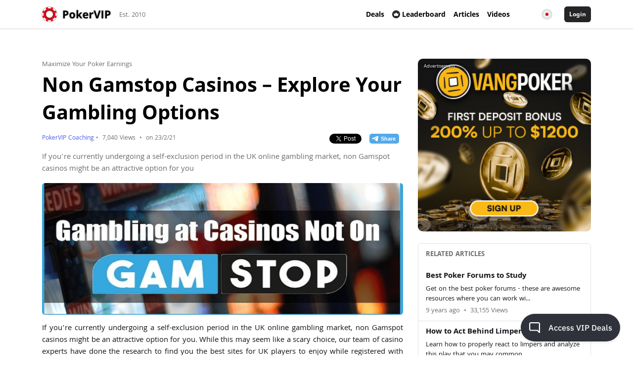

--- FILE ---
content_type: text/html; charset=UTF-8
request_url: https://www.pokervip.com/strategy-articles/maximize-your-poker-earnings/non-gamstop-casinos-explore-your-gambling-options?locale=jp
body_size: 23650
content:
<!doctype html><html lang="en"><head><meta charset="utf-8"><script type="text/javascript">(window.NREUM||(NREUM={})).init={ajax:{deny_list:["bam.nr-data.net"]},feature_flags:["soft_nav"]};(window.NREUM||(NREUM={})).loader_config={licenseKey:"cd28f149c4",applicationID:"7819209",browserID:"7819240"};;/*! For license information please see nr-loader-rum-1.306.0.min.js.LICENSE.txt */
(()=>{var e,t,r={122:(e,t,r)=>{"use strict";r.d(t,{a:()=>i});var n=r(944);function i(e,t){try{if(!e||"object"!=typeof e)return(0,n.R)(3);if(!t||"object"!=typeof t)return(0,n.R)(4);const r=Object.create(Object.getPrototypeOf(t),Object.getOwnPropertyDescriptors(t)),a=0===Object.keys(r).length?e:r;for(let o in a)if(void 0!==e[o])try{if(null===e[o]){r[o]=null;continue}Array.isArray(e[o])&&Array.isArray(t[o])?r[o]=Array.from(new Set([...e[o],...t[o]])):"object"==typeof e[o]&&"object"==typeof t[o]?r[o]=i(e[o],t[o]):r[o]=e[o]}catch(e){r[o]||(0,n.R)(1,e)}return r}catch(e){(0,n.R)(2,e)}}},154:(e,t,r)=>{"use strict";r.d(t,{OF:()=>c,RI:()=>i,WN:()=>u,bv:()=>a,eN:()=>l,gm:()=>o,mw:()=>s,sb:()=>d});var n=r(863);const i="undefined"!=typeof window&&!!window.document,a="undefined"!=typeof WorkerGlobalScope&&("undefined"!=typeof self&&self instanceof WorkerGlobalScope&&self.navigator instanceof WorkerNavigator||"undefined"!=typeof globalThis&&globalThis instanceof WorkerGlobalScope&&globalThis.navigator instanceof WorkerNavigator),o=i?window:"undefined"!=typeof WorkerGlobalScope&&("undefined"!=typeof self&&self instanceof WorkerGlobalScope&&self||"undefined"!=typeof globalThis&&globalThis instanceof WorkerGlobalScope&&globalThis),s=Boolean("hidden"===o?.document?.visibilityState),c=/iPad|iPhone|iPod/.test(o.navigator?.userAgent),d=c&&"undefined"==typeof SharedWorker,u=((()=>{const e=o.navigator?.userAgent?.match(/Firefox[/\s](\d+\.\d+)/);Array.isArray(e)&&e.length>=2&&e[1]})(),Date.now()-(0,n.t)()),l=()=>"undefined"!=typeof PerformanceNavigationTiming&&o?.performance?.getEntriesByType("navigation")?.[0]?.responseStart},163:(e,t,r)=>{"use strict";r.d(t,{j:()=>E});var n=r(384),i=r(741);var a=r(555);r(860).K7.genericEvents;const o="experimental.resources",s="register",c=e=>{if(!e||"string"!=typeof e)return!1;try{document.createDocumentFragment().querySelector(e)}catch{return!1}return!0};var d=r(614),u=r(944),l=r(122);const f="[data-nr-mask]",g=e=>(0,l.a)(e,(()=>{const e={feature_flags:[],experimental:{allow_registered_children:!1,resources:!1},mask_selector:"*",block_selector:"[data-nr-block]",mask_input_options:{color:!1,date:!1,"datetime-local":!1,email:!1,month:!1,number:!1,range:!1,search:!1,tel:!1,text:!1,time:!1,url:!1,week:!1,textarea:!1,select:!1,password:!0}};return{ajax:{deny_list:void 0,block_internal:!0,enabled:!0,autoStart:!0},api:{get allow_registered_children(){return e.feature_flags.includes(s)||e.experimental.allow_registered_children},set allow_registered_children(t){e.experimental.allow_registered_children=t},duplicate_registered_data:!1},browser_consent_mode:{enabled:!1},distributed_tracing:{enabled:void 0,exclude_newrelic_header:void 0,cors_use_newrelic_header:void 0,cors_use_tracecontext_headers:void 0,allowed_origins:void 0},get feature_flags(){return e.feature_flags},set feature_flags(t){e.feature_flags=t},generic_events:{enabled:!0,autoStart:!0},harvest:{interval:30},jserrors:{enabled:!0,autoStart:!0},logging:{enabled:!0,autoStart:!0},metrics:{enabled:!0,autoStart:!0},obfuscate:void 0,page_action:{enabled:!0},page_view_event:{enabled:!0,autoStart:!0},page_view_timing:{enabled:!0,autoStart:!0},performance:{capture_marks:!1,capture_measures:!1,capture_detail:!0,resources:{get enabled(){return e.feature_flags.includes(o)||e.experimental.resources},set enabled(t){e.experimental.resources=t},asset_types:[],first_party_domains:[],ignore_newrelic:!0}},privacy:{cookies_enabled:!0},proxy:{assets:void 0,beacon:void 0},session:{expiresMs:d.wk,inactiveMs:d.BB},session_replay:{autoStart:!0,enabled:!1,preload:!1,sampling_rate:10,error_sampling_rate:100,collect_fonts:!1,inline_images:!1,fix_stylesheets:!0,mask_all_inputs:!0,get mask_text_selector(){return e.mask_selector},set mask_text_selector(t){c(t)?e.mask_selector="".concat(t,",").concat(f):""===t||null===t?e.mask_selector=f:(0,u.R)(5,t)},get block_class(){return"nr-block"},get ignore_class(){return"nr-ignore"},get mask_text_class(){return"nr-mask"},get block_selector(){return e.block_selector},set block_selector(t){c(t)?e.block_selector+=",".concat(t):""!==t&&(0,u.R)(6,t)},get mask_input_options(){return e.mask_input_options},set mask_input_options(t){t&&"object"==typeof t?e.mask_input_options={...t,password:!0}:(0,u.R)(7,t)}},session_trace:{enabled:!0,autoStart:!0},soft_navigations:{enabled:!0,autoStart:!0},spa:{enabled:!0,autoStart:!0},ssl:void 0,user_actions:{enabled:!0,elementAttributes:["id","className","tagName","type"]}}})());var p=r(154),m=r(324);let h=0;const v={buildEnv:m.F3,distMethod:m.Xs,version:m.xv,originTime:p.WN},b={consented:!1},y={appMetadata:{},get consented(){return this.session?.state?.consent||b.consented},set consented(e){b.consented=e},customTransaction:void 0,denyList:void 0,disabled:!1,harvester:void 0,isolatedBacklog:!1,isRecording:!1,loaderType:void 0,maxBytes:3e4,obfuscator:void 0,onerror:void 0,ptid:void 0,releaseIds:{},session:void 0,timeKeeper:void 0,registeredEntities:[],jsAttributesMetadata:{bytes:0},get harvestCount(){return++h}},_=e=>{const t=(0,l.a)(e,y),r=Object.keys(v).reduce((e,t)=>(e[t]={value:v[t],writable:!1,configurable:!0,enumerable:!0},e),{});return Object.defineProperties(t,r)};var w=r(701);const x=e=>{const t=e.startsWith("http");e+="/",r.p=t?e:"https://"+e};var S=r(836),k=r(241);const R={accountID:void 0,trustKey:void 0,agentID:void 0,licenseKey:void 0,applicationID:void 0,xpid:void 0},A=e=>(0,l.a)(e,R),T=new Set;function E(e,t={},r,o){let{init:s,info:c,loader_config:d,runtime:u={},exposed:l=!0}=t;if(!c){const e=(0,n.pV)();s=e.init,c=e.info,d=e.loader_config}e.init=g(s||{}),e.loader_config=A(d||{}),c.jsAttributes??={},p.bv&&(c.jsAttributes.isWorker=!0),e.info=(0,a.D)(c);const f=e.init,m=[c.beacon,c.errorBeacon];T.has(e.agentIdentifier)||(f.proxy.assets&&(x(f.proxy.assets),m.push(f.proxy.assets)),f.proxy.beacon&&m.push(f.proxy.beacon),e.beacons=[...m],function(e){const t=(0,n.pV)();Object.getOwnPropertyNames(i.W.prototype).forEach(r=>{const n=i.W.prototype[r];if("function"!=typeof n||"constructor"===n)return;let a=t[r];e[r]&&!1!==e.exposed&&"micro-agent"!==e.runtime?.loaderType&&(t[r]=(...t)=>{const n=e[r](...t);return a?a(...t):n})})}(e),(0,n.US)("activatedFeatures",w.B),e.runSoftNavOverSpa&&=!0===f.soft_navigations.enabled&&f.feature_flags.includes("soft_nav")),u.denyList=[...f.ajax.deny_list||[],...f.ajax.block_internal?m:[]],u.ptid=e.agentIdentifier,u.loaderType=r,e.runtime=_(u),T.has(e.agentIdentifier)||(e.ee=S.ee.get(e.agentIdentifier),e.exposed=l,(0,k.W)({agentIdentifier:e.agentIdentifier,drained:!!w.B?.[e.agentIdentifier],type:"lifecycle",name:"initialize",feature:void 0,data:e.config})),T.add(e.agentIdentifier)}},234:(e,t,r)=>{"use strict";r.d(t,{W:()=>a});var n=r(836),i=r(687);class a{constructor(e,t){this.agentIdentifier=e,this.ee=n.ee.get(e),this.featureName=t,this.blocked=!1}deregisterDrain(){(0,i.x3)(this.agentIdentifier,this.featureName)}}},241:(e,t,r)=>{"use strict";r.d(t,{W:()=>a});var n=r(154);const i="newrelic";function a(e={}){try{n.gm.dispatchEvent(new CustomEvent(i,{detail:e}))}catch(e){}}},261:(e,t,r)=>{"use strict";r.d(t,{$9:()=>d,BL:()=>s,CH:()=>g,Dl:()=>_,Fw:()=>y,PA:()=>h,Pl:()=>n,Pv:()=>k,Tb:()=>l,U2:()=>a,V1:()=>S,Wb:()=>x,bt:()=>b,cD:()=>v,d3:()=>w,dT:()=>c,eY:()=>p,fF:()=>f,hG:()=>i,k6:()=>o,nb:()=>m,o5:()=>u});const n="api-",i="addPageAction",a="addToTrace",o="addRelease",s="finished",c="interaction",d="log",u="noticeError",l="pauseReplay",f="recordCustomEvent",g="recordReplay",p="register",m="setApplicationVersion",h="setCurrentRouteName",v="setCustomAttribute",b="setErrorHandler",y="setPageViewName",_="setUserId",w="start",x="wrapLogger",S="measure",k="consent"},289:(e,t,r)=>{"use strict";r.d(t,{GG:()=>o,Qr:()=>c,sB:()=>s});var n=r(878),i=r(389);function a(){return"undefined"==typeof document||"complete"===document.readyState}function o(e,t){if(a())return e();const r=(0,i.J)(e),o=setInterval(()=>{a()&&(clearInterval(o),r())},500);(0,n.sp)("load",r,t)}function s(e){if(a())return e();(0,n.DD)("DOMContentLoaded",e)}function c(e){if(a())return e();(0,n.sp)("popstate",e)}},324:(e,t,r)=>{"use strict";r.d(t,{F3:()=>i,Xs:()=>a,xv:()=>n});const n="1.306.0",i="PROD",a="CDN"},374:(e,t,r)=>{r.nc=(()=>{try{return document?.currentScript?.nonce}catch(e){}return""})()},384:(e,t,r)=>{"use strict";r.d(t,{NT:()=>o,US:()=>u,Zm:()=>s,bQ:()=>d,dV:()=>c,pV:()=>l});var n=r(154),i=r(863),a=r(910);const o={beacon:"bam.nr-data.net",errorBeacon:"bam.nr-data.net"};function s(){return n.gm.NREUM||(n.gm.NREUM={}),void 0===n.gm.newrelic&&(n.gm.newrelic=n.gm.NREUM),n.gm.NREUM}function c(){let e=s();return e.o||(e.o={ST:n.gm.setTimeout,SI:n.gm.setImmediate||n.gm.setInterval,CT:n.gm.clearTimeout,XHR:n.gm.XMLHttpRequest,REQ:n.gm.Request,EV:n.gm.Event,PR:n.gm.Promise,MO:n.gm.MutationObserver,FETCH:n.gm.fetch,WS:n.gm.WebSocket},(0,a.i)(...Object.values(e.o))),e}function d(e,t){let r=s();r.initializedAgents??={},t.initializedAt={ms:(0,i.t)(),date:new Date},r.initializedAgents[e]=t}function u(e,t){s()[e]=t}function l(){return function(){let e=s();const t=e.info||{};e.info={beacon:o.beacon,errorBeacon:o.errorBeacon,...t}}(),function(){let e=s();const t=e.init||{};e.init={...t}}(),c(),function(){let e=s();const t=e.loader_config||{};e.loader_config={...t}}(),s()}},389:(e,t,r)=>{"use strict";function n(e,t=500,r={}){const n=r?.leading||!1;let i;return(...r)=>{n&&void 0===i&&(e.apply(this,r),i=setTimeout(()=>{i=clearTimeout(i)},t)),n||(clearTimeout(i),i=setTimeout(()=>{e.apply(this,r)},t))}}function i(e){let t=!1;return(...r)=>{t||(t=!0,e.apply(this,r))}}r.d(t,{J:()=>i,s:()=>n})},555:(e,t,r)=>{"use strict";r.d(t,{D:()=>s,f:()=>o});var n=r(384),i=r(122);const a={beacon:n.NT.beacon,errorBeacon:n.NT.errorBeacon,licenseKey:void 0,applicationID:void 0,sa:void 0,queueTime:void 0,applicationTime:void 0,ttGuid:void 0,user:void 0,account:void 0,product:void 0,extra:void 0,jsAttributes:{},userAttributes:void 0,atts:void 0,transactionName:void 0,tNamePlain:void 0};function o(e){try{return!!e.licenseKey&&!!e.errorBeacon&&!!e.applicationID}catch(e){return!1}}const s=e=>(0,i.a)(e,a)},566:(e,t,r)=>{"use strict";r.d(t,{LA:()=>s,bz:()=>o});var n=r(154);const i="xxxxxxxx-xxxx-4xxx-yxxx-xxxxxxxxxxxx";function a(e,t){return e?15&e[t]:16*Math.random()|0}function o(){const e=n.gm?.crypto||n.gm?.msCrypto;let t,r=0;return e&&e.getRandomValues&&(t=e.getRandomValues(new Uint8Array(30))),i.split("").map(e=>"x"===e?a(t,r++).toString(16):"y"===e?(3&a()|8).toString(16):e).join("")}function s(e){const t=n.gm?.crypto||n.gm?.msCrypto;let r,i=0;t&&t.getRandomValues&&(r=t.getRandomValues(new Uint8Array(e)));const o=[];for(var s=0;s<e;s++)o.push(a(r,i++).toString(16));return o.join("")}},606:(e,t,r)=>{"use strict";r.d(t,{i:()=>a});var n=r(908);a.on=o;var i=a.handlers={};function a(e,t,r,a){o(a||n.d,i,e,t,r)}function o(e,t,r,i,a){a||(a="feature"),e||(e=n.d);var o=t[a]=t[a]||{};(o[r]=o[r]||[]).push([e,i])}},607:(e,t,r)=>{"use strict";r.d(t,{W:()=>n});const n=(0,r(566).bz)()},614:(e,t,r)=>{"use strict";r.d(t,{BB:()=>o,H3:()=>n,g:()=>d,iL:()=>c,tS:()=>s,uh:()=>i,wk:()=>a});const n="NRBA",i="SESSION",a=144e5,o=18e5,s={STARTED:"session-started",PAUSE:"session-pause",RESET:"session-reset",RESUME:"session-resume",UPDATE:"session-update"},c={SAME_TAB:"same-tab",CROSS_TAB:"cross-tab"},d={OFF:0,FULL:1,ERROR:2}},630:(e,t,r)=>{"use strict";r.d(t,{T:()=>n});const n=r(860).K7.pageViewEvent},646:(e,t,r)=>{"use strict";r.d(t,{y:()=>n});class n{constructor(e){this.contextId=e}}},687:(e,t,r)=>{"use strict";r.d(t,{Ak:()=>d,Ze:()=>f,x3:()=>u});var n=r(241),i=r(836),a=r(606),o=r(860),s=r(646);const c={};function d(e,t){const r={staged:!1,priority:o.P3[t]||0};l(e),c[e].get(t)||c[e].set(t,r)}function u(e,t){e&&c[e]&&(c[e].get(t)&&c[e].delete(t),p(e,t,!1),c[e].size&&g(e))}function l(e){if(!e)throw new Error("agentIdentifier required");c[e]||(c[e]=new Map)}function f(e="",t="feature",r=!1){if(l(e),!e||!c[e].get(t)||r)return p(e,t);c[e].get(t).staged=!0,g(e)}function g(e){const t=Array.from(c[e]);t.every(([e,t])=>t.staged)&&(t.sort((e,t)=>e[1].priority-t[1].priority),t.forEach(([t])=>{c[e].delete(t),p(e,t)}))}function p(e,t,r=!0){const o=e?i.ee.get(e):i.ee,c=a.i.handlers;if(!o.aborted&&o.backlog&&c){if((0,n.W)({agentIdentifier:e,type:"lifecycle",name:"drain",feature:t}),r){const e=o.backlog[t],r=c[t];if(r){for(let t=0;e&&t<e.length;++t)m(e[t],r);Object.entries(r).forEach(([e,t])=>{Object.values(t||{}).forEach(t=>{t[0]?.on&&t[0]?.context()instanceof s.y&&t[0].on(e,t[1])})})}}o.isolatedBacklog||delete c[t],o.backlog[t]=null,o.emit("drain-"+t,[])}}function m(e,t){var r=e[1];Object.values(t[r]||{}).forEach(t=>{var r=e[0];if(t[0]===r){var n=t[1],i=e[3],a=e[2];n.apply(i,a)}})}},699:(e,t,r)=>{"use strict";r.d(t,{It:()=>a,KC:()=>s,No:()=>i,qh:()=>o});var n=r(860);const i=16e3,a=1e6,o="SESSION_ERROR",s={[n.K7.logging]:!0,[n.K7.genericEvents]:!1,[n.K7.jserrors]:!1,[n.K7.ajax]:!1}},701:(e,t,r)=>{"use strict";r.d(t,{B:()=>a,t:()=>o});var n=r(241);const i=new Set,a={};function o(e,t){const r=t.agentIdentifier;a[r]??={},e&&"object"==typeof e&&(i.has(r)||(t.ee.emit("rumresp",[e]),a[r]=e,i.add(r),(0,n.W)({agentIdentifier:r,loaded:!0,drained:!0,type:"lifecycle",name:"load",feature:void 0,data:e})))}},741:(e,t,r)=>{"use strict";r.d(t,{W:()=>a});var n=r(944),i=r(261);class a{#e(e,...t){if(this[e]!==a.prototype[e])return this[e](...t);(0,n.R)(35,e)}addPageAction(e,t){return this.#e(i.hG,e,t)}register(e){return this.#e(i.eY,e)}recordCustomEvent(e,t){return this.#e(i.fF,e,t)}setPageViewName(e,t){return this.#e(i.Fw,e,t)}setCustomAttribute(e,t,r){return this.#e(i.cD,e,t,r)}noticeError(e,t){return this.#e(i.o5,e,t)}setUserId(e){return this.#e(i.Dl,e)}setApplicationVersion(e){return this.#e(i.nb,e)}setErrorHandler(e){return this.#e(i.bt,e)}addRelease(e,t){return this.#e(i.k6,e,t)}log(e,t){return this.#e(i.$9,e,t)}start(){return this.#e(i.d3)}finished(e){return this.#e(i.BL,e)}recordReplay(){return this.#e(i.CH)}pauseReplay(){return this.#e(i.Tb)}addToTrace(e){return this.#e(i.U2,e)}setCurrentRouteName(e){return this.#e(i.PA,e)}interaction(e){return this.#e(i.dT,e)}wrapLogger(e,t,r){return this.#e(i.Wb,e,t,r)}measure(e,t){return this.#e(i.V1,e,t)}consent(e){return this.#e(i.Pv,e)}}},782:(e,t,r)=>{"use strict";r.d(t,{T:()=>n});const n=r(860).K7.pageViewTiming},836:(e,t,r)=>{"use strict";r.d(t,{P:()=>s,ee:()=>c});var n=r(384),i=r(990),a=r(646),o=r(607);const s="nr@context:".concat(o.W),c=function e(t,r){var n={},o={},u={},l=!1;try{l=16===r.length&&d.initializedAgents?.[r]?.runtime.isolatedBacklog}catch(e){}var f={on:p,addEventListener:p,removeEventListener:function(e,t){var r=n[e];if(!r)return;for(var i=0;i<r.length;i++)r[i]===t&&r.splice(i,1)},emit:function(e,r,n,i,a){!1!==a&&(a=!0);if(c.aborted&&!i)return;t&&a&&t.emit(e,r,n);var s=g(n);m(e).forEach(e=>{e.apply(s,r)});var d=v()[o[e]];d&&d.push([f,e,r,s]);return s},get:h,listeners:m,context:g,buffer:function(e,t){const r=v();if(t=t||"feature",f.aborted)return;Object.entries(e||{}).forEach(([e,n])=>{o[n]=t,t in r||(r[t]=[])})},abort:function(){f._aborted=!0,Object.keys(f.backlog).forEach(e=>{delete f.backlog[e]})},isBuffering:function(e){return!!v()[o[e]]},debugId:r,backlog:l?{}:t&&"object"==typeof t.backlog?t.backlog:{},isolatedBacklog:l};return Object.defineProperty(f,"aborted",{get:()=>{let e=f._aborted||!1;return e||(t&&(e=t.aborted),e)}}),f;function g(e){return e&&e instanceof a.y?e:e?(0,i.I)(e,s,()=>new a.y(s)):new a.y(s)}function p(e,t){n[e]=m(e).concat(t)}function m(e){return n[e]||[]}function h(t){return u[t]=u[t]||e(f,t)}function v(){return f.backlog}}(void 0,"globalEE"),d=(0,n.Zm)();d.ee||(d.ee=c)},843:(e,t,r)=>{"use strict";r.d(t,{G:()=>a,u:()=>i});var n=r(878);function i(e,t=!1,r,i){(0,n.DD)("visibilitychange",function(){if(t)return void("hidden"===document.visibilityState&&e());e(document.visibilityState)},r,i)}function a(e,t,r){(0,n.sp)("pagehide",e,t,r)}},860:(e,t,r)=>{"use strict";r.d(t,{$J:()=>u,K7:()=>c,P3:()=>d,XX:()=>i,Yy:()=>s,df:()=>a,qY:()=>n,v4:()=>o});const n="events",i="jserrors",a="browser/blobs",o="rum",s="browser/logs",c={ajax:"ajax",genericEvents:"generic_events",jserrors:i,logging:"logging",metrics:"metrics",pageAction:"page_action",pageViewEvent:"page_view_event",pageViewTiming:"page_view_timing",sessionReplay:"session_replay",sessionTrace:"session_trace",softNav:"soft_navigations",spa:"spa"},d={[c.pageViewEvent]:1,[c.pageViewTiming]:2,[c.metrics]:3,[c.jserrors]:4,[c.spa]:5,[c.ajax]:6,[c.sessionTrace]:7,[c.softNav]:8,[c.sessionReplay]:9,[c.logging]:10,[c.genericEvents]:11},u={[c.pageViewEvent]:o,[c.pageViewTiming]:n,[c.ajax]:n,[c.spa]:n,[c.softNav]:n,[c.metrics]:i,[c.jserrors]:i,[c.sessionTrace]:a,[c.sessionReplay]:a,[c.logging]:s,[c.genericEvents]:"ins"}},863:(e,t,r)=>{"use strict";function n(){return Math.floor(performance.now())}r.d(t,{t:()=>n})},878:(e,t,r)=>{"use strict";function n(e,t){return{capture:e,passive:!1,signal:t}}function i(e,t,r=!1,i){window.addEventListener(e,t,n(r,i))}function a(e,t,r=!1,i){document.addEventListener(e,t,n(r,i))}r.d(t,{DD:()=>a,jT:()=>n,sp:()=>i})},908:(e,t,r)=>{"use strict";r.d(t,{d:()=>n,p:()=>i});var n=r(836).ee.get("handle");function i(e,t,r,i,a){a?(a.buffer([e],i),a.emit(e,t,r)):(n.buffer([e],i),n.emit(e,t,r))}},910:(e,t,r)=>{"use strict";r.d(t,{i:()=>a});var n=r(944);const i=new Map;function a(...e){return e.every(e=>{if(i.has(e))return i.get(e);const t="function"==typeof e?e.toString():"",r=t.includes("[native code]"),a=t.includes("nrWrapper");return r||a||(0,n.R)(64,e?.name||t),i.set(e,r),r})}},944:(e,t,r)=>{"use strict";r.d(t,{R:()=>i});var n=r(241);function i(e,t){"function"==typeof console.debug&&(console.debug("New Relic Warning: https://github.com/newrelic/newrelic-browser-agent/blob/main/docs/warning-codes.md#".concat(e),t),(0,n.W)({agentIdentifier:null,drained:null,type:"data",name:"warn",feature:"warn",data:{code:e,secondary:t}}))}},969:(e,t,r)=>{"use strict";r.d(t,{TZ:()=>n,XG:()=>s,rs:()=>i,xV:()=>o,z_:()=>a});const n=r(860).K7.metrics,i="sm",a="cm",o="storeSupportabilityMetrics",s="storeEventMetrics"},990:(e,t,r)=>{"use strict";r.d(t,{I:()=>i});var n=Object.prototype.hasOwnProperty;function i(e,t,r){if(n.call(e,t))return e[t];var i=r();if(Object.defineProperty&&Object.keys)try{return Object.defineProperty(e,t,{value:i,writable:!0,enumerable:!1}),i}catch(e){}return e[t]=i,i}}},n={};function i(e){var t=n[e];if(void 0!==t)return t.exports;var a=n[e]={exports:{}};return r[e](a,a.exports,i),a.exports}i.m=r,i.d=(e,t)=>{for(var r in t)i.o(t,r)&&!i.o(e,r)&&Object.defineProperty(e,r,{enumerable:!0,get:t[r]})},i.f={},i.e=e=>Promise.all(Object.keys(i.f).reduce((t,r)=>(i.f[r](e,t),t),[])),i.u=e=>"nr-rum-1.306.0.min.js",i.o=(e,t)=>Object.prototype.hasOwnProperty.call(e,t),e={},t="NRBA-1.306.0.PROD:",i.l=(r,n,a,o)=>{if(e[r])e[r].push(n);else{var s,c;if(void 0!==a)for(var d=document.getElementsByTagName("script"),u=0;u<d.length;u++){var l=d[u];if(l.getAttribute("src")==r||l.getAttribute("data-webpack")==t+a){s=l;break}}if(!s){c=!0;var f={296:"sha512-XHJAyYwsxAD4jnOFenBf2aq49/pv28jKOJKs7YGQhagYYI2Zk8nHflZPdd7WiilkmEkgIZQEFX4f1AJMoyzKwA=="};(s=document.createElement("script")).charset="utf-8",i.nc&&s.setAttribute("nonce",i.nc),s.setAttribute("data-webpack",t+a),s.src=r,0!==s.src.indexOf(window.location.origin+"/")&&(s.crossOrigin="anonymous"),f[o]&&(s.integrity=f[o])}e[r]=[n];var g=(t,n)=>{s.onerror=s.onload=null,clearTimeout(p);var i=e[r];if(delete e[r],s.parentNode&&s.parentNode.removeChild(s),i&&i.forEach(e=>e(n)),t)return t(n)},p=setTimeout(g.bind(null,void 0,{type:"timeout",target:s}),12e4);s.onerror=g.bind(null,s.onerror),s.onload=g.bind(null,s.onload),c&&document.head.appendChild(s)}},i.r=e=>{"undefined"!=typeof Symbol&&Symbol.toStringTag&&Object.defineProperty(e,Symbol.toStringTag,{value:"Module"}),Object.defineProperty(e,"__esModule",{value:!0})},i.p="https://js-agent.newrelic.com/",(()=>{var e={374:0,840:0};i.f.j=(t,r)=>{var n=i.o(e,t)?e[t]:void 0;if(0!==n)if(n)r.push(n[2]);else{var a=new Promise((r,i)=>n=e[t]=[r,i]);r.push(n[2]=a);var o=i.p+i.u(t),s=new Error;i.l(o,r=>{if(i.o(e,t)&&(0!==(n=e[t])&&(e[t]=void 0),n)){var a=r&&("load"===r.type?"missing":r.type),o=r&&r.target&&r.target.src;s.message="Loading chunk "+t+" failed: ("+a+": "+o+")",s.name="ChunkLoadError",s.type=a,s.request=o,n[1](s)}},"chunk-"+t,t)}};var t=(t,r)=>{var n,a,[o,s,c]=r,d=0;if(o.some(t=>0!==e[t])){for(n in s)i.o(s,n)&&(i.m[n]=s[n]);if(c)c(i)}for(t&&t(r);d<o.length;d++)a=o[d],i.o(e,a)&&e[a]&&e[a][0](),e[a]=0},r=self["webpackChunk:NRBA-1.306.0.PROD"]=self["webpackChunk:NRBA-1.306.0.PROD"]||[];r.forEach(t.bind(null,0)),r.push=t.bind(null,r.push.bind(r))})(),(()=>{"use strict";i(374);var e=i(566),t=i(741);class r extends t.W{agentIdentifier=(0,e.LA)(16)}var n=i(860);const a=Object.values(n.K7);var o=i(163);var s=i(908),c=i(863),d=i(261),u=i(241),l=i(944),f=i(701),g=i(969);function p(e,t,i,a){const o=a||i;!o||o[e]&&o[e]!==r.prototype[e]||(o[e]=function(){(0,s.p)(g.xV,["API/"+e+"/called"],void 0,n.K7.metrics,i.ee),(0,u.W)({agentIdentifier:i.agentIdentifier,drained:!!f.B?.[i.agentIdentifier],type:"data",name:"api",feature:d.Pl+e,data:{}});try{return t.apply(this,arguments)}catch(e){(0,l.R)(23,e)}})}function m(e,t,r,n,i){const a=e.info;null===r?delete a.jsAttributes[t]:a.jsAttributes[t]=r,(i||null===r)&&(0,s.p)(d.Pl+n,[(0,c.t)(),t,r],void 0,"session",e.ee)}var h=i(687),v=i(234),b=i(289),y=i(154),_=i(384);const w=e=>y.RI&&!0===e?.privacy.cookies_enabled;function x(e){return!!(0,_.dV)().o.MO&&w(e)&&!0===e?.session_trace.enabled}var S=i(389),k=i(699);class R extends v.W{constructor(e,t){super(e.agentIdentifier,t),this.agentRef=e,this.abortHandler=void 0,this.featAggregate=void 0,this.loadedSuccessfully=void 0,this.onAggregateImported=new Promise(e=>{this.loadedSuccessfully=e}),this.deferred=Promise.resolve(),!1===e.init[this.featureName].autoStart?this.deferred=new Promise((t,r)=>{this.ee.on("manual-start-all",(0,S.J)(()=>{(0,h.Ak)(e.agentIdentifier,this.featureName),t()}))}):(0,h.Ak)(e.agentIdentifier,t)}importAggregator(e,t,r={}){if(this.featAggregate)return;const n=async()=>{let n;await this.deferred;try{if(w(e.init)){const{setupAgentSession:t}=await i.e(296).then(i.bind(i,305));n=t(e)}}catch(e){(0,l.R)(20,e),this.ee.emit("internal-error",[e]),(0,s.p)(k.qh,[e],void 0,this.featureName,this.ee)}try{if(!this.#t(this.featureName,n,e.init))return(0,h.Ze)(this.agentIdentifier,this.featureName),void this.loadedSuccessfully(!1);const{Aggregate:i}=await t();this.featAggregate=new i(e,r),e.runtime.harvester.initializedAggregates.push(this.featAggregate),this.loadedSuccessfully(!0)}catch(e){(0,l.R)(34,e),this.abortHandler?.(),(0,h.Ze)(this.agentIdentifier,this.featureName,!0),this.loadedSuccessfully(!1),this.ee&&this.ee.abort()}};y.RI?(0,b.GG)(()=>n(),!0):n()}#t(e,t,r){if(this.blocked)return!1;switch(e){case n.K7.sessionReplay:return x(r)&&!!t;case n.K7.sessionTrace:return!!t;default:return!0}}}var A=i(630),T=i(614);class E extends R{static featureName=A.T;constructor(e){var t;super(e,A.T),this.setupInspectionEvents(e.agentIdentifier),t=e,p(d.Fw,function(e,r){"string"==typeof e&&("/"!==e.charAt(0)&&(e="/"+e),t.runtime.customTransaction=(r||"http://custom.transaction")+e,(0,s.p)(d.Pl+d.Fw,[(0,c.t)()],void 0,void 0,t.ee))},t),this.importAggregator(e,()=>i.e(296).then(i.bind(i,943)))}setupInspectionEvents(e){const t=(t,r)=>{t&&(0,u.W)({agentIdentifier:e,timeStamp:t.timeStamp,loaded:"complete"===t.target.readyState,type:"window",name:r,data:t.target.location+""})};(0,b.sB)(e=>{t(e,"DOMContentLoaded")}),(0,b.GG)(e=>{t(e,"load")}),(0,b.Qr)(e=>{t(e,"navigate")}),this.ee.on(T.tS.UPDATE,(t,r)=>{(0,u.W)({agentIdentifier:e,type:"lifecycle",name:"session",data:r})})}}var N=i(843),I=i(782);class j extends R{static featureName=I.T;constructor(e){super(e,I.T),y.RI&&((0,N.u)(()=>(0,s.p)("docHidden",[(0,c.t)()],void 0,I.T,this.ee),!0),(0,N.G)(()=>(0,s.p)("winPagehide",[(0,c.t)()],void 0,I.T,this.ee)),this.importAggregator(e,()=>i.e(296).then(i.bind(i,117))))}}class P extends R{static featureName=g.TZ;constructor(e){super(e,g.TZ),y.RI&&document.addEventListener("securitypolicyviolation",e=>{(0,s.p)(g.xV,["Generic/CSPViolation/Detected"],void 0,this.featureName,this.ee)}),this.importAggregator(e,()=>i.e(296).then(i.bind(i,623)))}}new class extends r{constructor(e){var t;(super(),y.gm)?(this.features={},(0,_.bQ)(this.agentIdentifier,this),this.desiredFeatures=new Set(e.features||[]),this.desiredFeatures.add(E),this.runSoftNavOverSpa=[...this.desiredFeatures].some(e=>e.featureName===n.K7.softNav),(0,o.j)(this,e,e.loaderType||"agent"),t=this,p(d.cD,function(e,r,n=!1){if("string"==typeof e){if(["string","number","boolean"].includes(typeof r)||null===r)return m(t,e,r,d.cD,n);(0,l.R)(40,typeof r)}else(0,l.R)(39,typeof e)},t),function(e){p(d.Dl,function(t){if("string"==typeof t||null===t)return m(e,"enduser.id",t,d.Dl,!0);(0,l.R)(41,typeof t)},e)}(this),function(e){p(d.nb,function(t){if("string"==typeof t||null===t)return m(e,"application.version",t,d.nb,!1);(0,l.R)(42,typeof t)},e)}(this),function(e){p(d.d3,function(){e.ee.emit("manual-start-all")},e)}(this),function(e){p(d.Pv,function(t=!0){if("boolean"==typeof t){if((0,s.p)(d.Pl+d.Pv,[t],void 0,"session",e.ee),e.runtime.consented=t,t){const t=e.features.page_view_event;t.onAggregateImported.then(e=>{const r=t.featAggregate;e&&!r.sentRum&&r.sendRum()})}}else(0,l.R)(65,typeof t)},e)}(this),this.run()):(0,l.R)(21)}get config(){return{info:this.info,init:this.init,loader_config:this.loader_config,runtime:this.runtime}}get api(){return this}run(){try{const e=function(e){const t={};return a.forEach(r=>{t[r]=!!e[r]?.enabled}),t}(this.init),t=[...this.desiredFeatures];t.sort((e,t)=>n.P3[e.featureName]-n.P3[t.featureName]),t.forEach(t=>{if(!e[t.featureName]&&t.featureName!==n.K7.pageViewEvent)return;if(this.runSoftNavOverSpa&&t.featureName===n.K7.spa)return;if(!this.runSoftNavOverSpa&&t.featureName===n.K7.softNav)return;const r=function(e){switch(e){case n.K7.ajax:return[n.K7.jserrors];case n.K7.sessionTrace:return[n.K7.ajax,n.K7.pageViewEvent];case n.K7.sessionReplay:return[n.K7.sessionTrace];case n.K7.pageViewTiming:return[n.K7.pageViewEvent];default:return[]}}(t.featureName).filter(e=>!(e in this.features));r.length>0&&(0,l.R)(36,{targetFeature:t.featureName,missingDependencies:r}),this.features[t.featureName]=new t(this)})}catch(e){(0,l.R)(22,e);for(const e in this.features)this.features[e].abortHandler?.();const t=(0,_.Zm)();delete t.initializedAgents[this.agentIdentifier]?.features,delete this.sharedAggregator;return t.ee.get(this.agentIdentifier).abort(),!1}}}({features:[E,j,P],loaderType:"lite"})})()})();</script><meta name="viewport" content="width=device-width, initial-scale=1, shrink-to-fit=no"><link href="/favicon.ico" rel="shortcut icon"/><link rel="apple-touch-icon" sizes="180x180" href="/apple-touch-icon.png"><link rel="icon" type="image/png" sizes="32x32" href="/favicon-32x32.png"><link rel="icon" type="image/png" sizes="16x16" href="/favicon-16x16.png"><link rel="manifest" href="/site.webmanifest"><link rel="mask-icon" href="/safari-pinned-tab.svg" color="#e90e28"><meta name="msapplication-TileColor" content="#252527"><meta name="theme-color" content="#252527"><link rel="preconnect" href="https://fonts.gstatic.com"><link rel="dns-prefetch" href="https://www.googletagmanager.com"><script async src="https://www.googletagmanager.com/gtag/js?id=G-VDP5GVXRN1"></script><script>
        window.dataLayer = window.dataLayer || [];
        function gtag(){dataLayer.push(arguments);}
        gtag('js', new Date());
        gtag('config', 'G-VDP5GVXRN1');
    </script><meta name="csrf-param" content="_csrf"><meta name="csrf-token" content="zfhY_lx2Zwu4SE0Ya7ozI0LK4qIetuSLXY4qHr6KGCb0qzyRA0MKVPl4O3Bcl2ZsBY2N7C3hoOo41GFMyf5ycg=="><style>
            @font-face {
                font-family: 'Material Icons Round';
                font-style: normal;
                font-weight: 400;
                src: url('https://fonts.gstatic.com/s/materialiconsround/v50/LDItaoyNOAY6Uewc665JcIzCKsKc_M9flwmP.woff2') format('woff2');
            }
            @font-face {
                font-family: 'Khula';
                font-style: normal;
                font-weight: 400;
                font-display: swap;
                src: url('https://fonts.gstatic.com/s/khula/v7/OpNCnoEOns3V7GcOrg4.woff2') format('woff2');
                unicode-range: U+0000-00FF, U+0131, U+0152-0153, U+02BB-02BC, U+02C6, U+02DA, U+02DC, U+2000-206F, U+2074, U+20AC, U+2122, U+2191, U+2193, U+2212, U+2215, U+FEFF, U+FFFD;
            }
            @font-face {
                font-family: 'Khula';
                font-style: normal;
                font-weight: 700;
                font-display: swap;
                src: url('https://fonts.gstatic.com/s/khula/v7/OpNPnoEOns3V7G-1ixvTpi8.woff2') format('woff2');
                unicode-range: U+0000-00FF, U+0131, U+0152-0153, U+02BB-02BC, U+02C6, U+02DA, U+02DC, U+2000-206F, U+2074, U+20AC, U+2122, U+2191, U+2193, U+2212, U+2215, U+FEFF, U+FFFD;
            }
            @font-face {
                font-family: 'Noto Sans';
                font-style: normal;
                font-weight: 400;
                font-display: swap;
                src: url('https://fonts.gstatic.com/s/notosans/v11/o-0IIpQlx3QUlC5A4PNr5TRA.woff2') format('woff2');
                unicode-range: U+0000-00FF, U+0131, U+0152-0153, U+02BB-02BC, U+02C6, U+02DA, U+02DC, U+2000-206F, U+2074, U+20AC, U+2122, U+2191, U+2193, U+2212, U+2215, U+FEFF, U+FFFD;
            }
            @font-face {
                font-family: 'Noto Sans';
                font-style: normal;
                font-weight: 700;
                font-display: swap;
                src: url('https://fonts.gstatic.com/s/notosans/v11/o-0NIpQlx3QUlC5A4PNjXhFVZNyB.woff2') format('woff2');
                unicode-range: U+0000-00FF, U+0131, U+0152-0153, U+02BB-02BC, U+02C6, U+02DA, U+02DC, U+2000-206F, U+2074, U+20AC, U+2122, U+2191, U+2193, U+2212, U+2215, U+FEFF, U+FFFD;
            }
            .material-icons-round {
                font-family: 'Material Icons Round';
                font-weight: normal;
                font-style: normal;
                font-size: 24px;
                line-height: 1;
                letter-spacing: normal;
                text-transform: none;
                display: inline-block;
                white-space: nowrap;
                word-wrap: normal;
                direction: ltr;
                -webkit-font-feature-settings: 'liga';
                -webkit-font-smoothing: antialiased;
            }
        </style><title>PokerVIP - 🗞️ Non Gamstop Casinos – Explore Your Gambling Options</title><meta http-equiv="Content-type" content="text/html; charset=utf-8">
<meta property="og:description" content="If you’re currently undergoing a self-exclusion period in the UK online gambling market, non Gamspot casinos might be an attractive option for you">
<meta property="og:title" content="🗞️ Non Gamstop Casinos – Explore Your Gambling Options">
<meta property="og:image" content="https://d1nz104zbf64va.cloudfront.net/pv/a/o/non-gamstop-casinos-explore-your-gambling-options.png">
<meta property="og:url" content="https://www.pokervip.com/strategy-articles/maximize-your-poker-earnings/non-gamstop-casinos-explore-your-gambling-options">
<meta property="og:type" content="article">
<meta property="og:site_name" content="PokerVIP">
<meta property="twitter:card" content="summary_large_image">
<meta property="twitter:site" content="@pokervip">
<meta property="twitter:creator" content="@pokervip">
<meta name="twitter:domain" content="pokervip.com">
<meta name="twitter:url" content="https://www.pokervip.com/strategy-articles/maximize-your-poker-earnings/non-gamstop-casinos-explore-your-gambling-options">
<meta property="fb:app_id">
<meta name="description" content="If you’re currently undergoing a self-exclusion period in the UK online gambling market, non Gamspot casinos might be an attractive option for you">
<meta property="og:locale" content="en_GB">
<meta property="twitter:title" content="🗞️ Non Gamstop Casinos – Explore Your Gambling Options">
<meta property="twitter:description" content="If you’re currently undergoing a self-exclusion period in the UK online gambling market, non Gamspot casinos might be an attractive option for you">
<meta property="twitter:image" content="https://d1nz104zbf64va.cloudfront.net/pv/a/o/non-gamstop-casinos-explore-your-gambling-options.png">
<link href="https://www.pokervip.com/strategy-articles/maximize-your-poker-earnings/non-gamstop-casinos-explore-your-gambling-options" rel="canonical">
<link href="https://d1nz104zbf64va.cloudfront.net/pv/assets/app-136b8b2441.min.css" rel="stylesheet"></head><body><div id="fb-root"></div><script async defer crossorigin="anonymous" src="https://connect.facebook.net/en_GB/sdk.js#xfbml=1&version=v14.0" nonce="TGGeK6w5"></script><div class="container"><nav class="navbar navbar-expand-lg navbar-light px-0"><a class="navbar-brand" href="/"><img src="/assets/img/logo.svg" alt="PokerVIP Logo" height="32" width="140"></a><p class="mb-0 mt-1 mr-auto color-gray small">Est. 2010</p><p class="nav-item flag small m-0 d-block d-lg-none"><span class="nav-link cursor-pointer"><img src="/assets/img/flags/jp.svg" width="18" height="18" alt="Japan flag"></span></p><button class="navbar-toggler" type="button" data-toggle="collapse" data-target="#navbarNav" aria-controls="navbarNav" aria-expanded="false" aria-label="Toggle navigation"><span class="navbar-toggler-icon"></span></button><div class="collapse navbar-collapse" id="navbarNav"><ul class="navbar-nav ml-auto align-items-center"><li class="nav-item dropdown"><a class="nav-link font-weight-bold" href="https://www.pokervip.com/deals">Deals</a><a class="nav-link d-block d-lg-none" href="https://www.pokervip.com/deals">Poker Deals</a><a class="nav-link d-block d-lg-none" href="https://www.pokervip.com/deals/category/crypto-deals">Crypto Deals</a><a class="nav-link d-block d-lg-none" href="https://www.pokervip.com/deals/category/casino-deals">Casino Deals</a><a class="nav-link d-block d-lg-none" href="https://www.pokervip.com/deals/category/ewallet-deals">eWallet Deals</a><a class="nav-link d-block d-lg-none" href="https://www.pokervip.com/deals/category/financial-deals">Financial Deals</a><a class="nav-link d-block d-lg-none" href="https://www.pokervip.com/deals/category/trading-deals">Trading Deals</a><a class="nav-link d-block d-lg-none" href="https://www.pokervip.com/deals/category/sportsbook-deals">Sportsbook Deals</a><hr class="d-block d-lg-none my-2"><div class="dropdown-menu dropdown-menu-left p-0"><a href="https://www.pokervip.com/deals" class="dropdown-item">Poker Deals</a><a href="https://www.pokervip.com/deals/category/crypto-deals" class="dropdown-item">Crypto Deals</a><a href="https://www.pokervip.com/deals/category/casino-deals" class="dropdown-item">Casino Deals</a><a href="https://www.pokervip.com/deals/category/ewallet-deals" class="dropdown-item">eWallet Deals</a><a href="https://www.pokervip.com/deals/category/financial-deals" class="dropdown-item">Financial Deals</a><a href="https://www.pokervip.com/deals/category/trading-deals" class="dropdown-item">Trading Deals</a><a href="https://www.pokervip.com/deals/category/sportsbook-deals" class="dropdown-item">Sportsbook Deals</a></div></li><li class="nav-item"><a class="nav-link font-weight-bold d-flex align-items-center" href="https://www.pokervip.com/promotions"><img src="/assets/img/crown.svg" alt="Crown icon" width="16" height="16" class="mr-1">Leaderboard</a><hr class="d-block d-lg-none my-2"></li><li class="nav-item"><a class="nav-link font-weight-bold" href="https://www.pokervip.com/strategy-articles">Articles</a><hr class="d-block d-lg-none my-2"></li><li class="nav-item"><a class="nav-link font-weight-bold" href="https://www.pokervip.com/coaching-videos">Videos</a><hr class="d-block d-lg-none my-2"></li><li class="nav-item flag ml-lg-5"><span class="nav-link cursor-pointer"><img src="/assets/img/flags/jp.svg" width="22" height="22" alt="Japan flag"></span></li><li class="nav-item"><a class="button button-primary ml-lg-3 d-none d-lg-block" href="https://www.pokervip.com/login">Login</a><a class="button button-primary button-medium w-100 d-block d-lg-none" href="https://www.pokervip.com/login">Login</a></li></ul></div></nav></div><div class="container-fluid border-bottom navbar-border"></div><div class="flags-container border-bottom"><div class="container"><div class="row"><div class="col-12 col-sm-9 py-4"><p class="font-weight-bold">Select a country to get offers</p><div class="row row-cols-2 row-cols-md-3 row-cols-lg-4 row-cols-xl-5"><div class="col mb-2 pr-xl-0"><a href="/strategy-articles/maximize-your-poker-earnings/non-gamstop-casinos-explore-your-gambling-options?locale=be" class="flag  color-black text-decoration-none"  ><img src="/assets/img/flags/be.svg" width="14" height="14" alt="Belgium flag">
                                Belgium                            </a></div><div class="col mb-2 pr-xl-0"><a href="/strategy-articles/maximize-your-poker-earnings/non-gamstop-casinos-explore-your-gambling-options?locale=ca" class="flag  color-black text-decoration-none"  ><img src="/assets/img/flags/ca.svg" width="14" height="14" alt="Canada flag">
                                Canada                            </a></div><div class="col mb-2 pr-xl-0"><a href="/strategy-articles/maximize-your-poker-earnings/non-gamstop-casinos-explore-your-gambling-options?locale=cn" class="flag  color-black text-decoration-none"  ><img src="/assets/img/flags/cn.svg" width="14" height="14" alt="China flag">
                                China                            </a></div><div class="col mb-2 pr-xl-0"><a href="/strategy-articles/maximize-your-poker-earnings/non-gamstop-casinos-explore-your-gambling-options?locale=de" class="flag  color-black text-decoration-none"  ><img src="/assets/img/flags/de.svg" width="14" height="14" alt="Germany flag">
                                Germany                            </a></div><div class="col mb-2 pr-xl-0"><a href="/strategy-articles/maximize-your-poker-earnings/non-gamstop-casinos-explore-your-gambling-options?locale=dk" class="flag  color-black text-decoration-none"  ><img src="/assets/img/flags/dk.svg" width="14" height="14" alt="Denmark flag">
                                Denmark                            </a></div><div class="col mb-2 pr-xl-0"><a href="/strategy-articles/maximize-your-poker-earnings/non-gamstop-casinos-explore-your-gambling-options?locale=es" class="flag  color-black text-decoration-none"  ><img src="/assets/img/flags/es.svg" width="14" height="14" alt="Spain flag">
                                Spain                            </a></div><div class="col mb-2 pr-xl-0"><a href="/strategy-articles/maximize-your-poker-earnings/non-gamstop-casinos-explore-your-gambling-options?locale=fr" class="flag  color-black text-decoration-none"  ><img src="/assets/img/flags/fr.svg" width="14" height="14" alt="France flag">
                                France                            </a></div><div class="col mb-2 pr-xl-0"><a href="/strategy-articles/maximize-your-poker-earnings/non-gamstop-casinos-explore-your-gambling-options?locale=gb" class="flag  color-black text-decoration-none"  ><img src="/assets/img/flags/gb.svg" width="14" height="14" alt="United Kingdom flag">
                                United Kingdom                            </a></div><div class="col mb-2 pr-xl-0"><a href="/strategy-articles/maximize-your-poker-earnings/non-gamstop-casinos-explore-your-gambling-options?locale=hr" class="flag  color-black text-decoration-none"  ><img src="/assets/img/flags/hr.svg" width="14" height="14" alt="Croatia flag">
                                Croatia                            </a></div><div class="col mb-2 pr-xl-0"><a href="/strategy-articles/maximize-your-poker-earnings/non-gamstop-casinos-explore-your-gambling-options?locale=ie" class="flag  color-black text-decoration-none"  ><img src="/assets/img/flags/ie.svg" width="14" height="14" alt="Ireland flag">
                                Ireland                            </a></div><div class="col mb-2 pr-xl-0"><a href="/strategy-articles/maximize-your-poker-earnings/non-gamstop-casinos-explore-your-gambling-options?locale=it" class="flag  color-black text-decoration-none"  ><img src="/assets/img/flags/it.svg" width="14" height="14" alt="Italy flag">
                                Italy                            </a></div><div class="col mb-2 pr-xl-0"><a href="/strategy-articles/maximize-your-poker-earnings/non-gamstop-casinos-explore-your-gambling-options?locale=jp" class="flag font-weight-bold color-black text-decoration-none" title="Currently Selected" data-toggle="tooltip" ><img src="/assets/img/flags/jp.svg" width="14" height="14" alt="Japan flag">
                                Japan                            </a></div><div class="col mb-2 pr-xl-0"><a href="/strategy-articles/maximize-your-poker-earnings/non-gamstop-casinos-explore-your-gambling-options?locale=kr" class="flag  color-black text-decoration-none"  ><img src="/assets/img/flags/kr.svg" width="14" height="14" alt="Korea flag">
                                Korea                            </a></div><div class="col mb-2 pr-xl-0"><a href="/strategy-articles/maximize-your-poker-earnings/non-gamstop-casinos-explore-your-gambling-options?locale=nl" class="flag  color-black text-decoration-none"  ><img src="/assets/img/flags/nl.svg" width="14" height="14" alt="Netherlands flag">
                                Netherlands                            </a></div><div class="col mb-2 pr-xl-0"><a href="/strategy-articles/maximize-your-poker-earnings/non-gamstop-casinos-explore-your-gambling-options?locale=pl" class="flag  color-black text-decoration-none"  ><img src="/assets/img/flags/pl.svg" width="14" height="14" alt="Poland flag">
                                Poland                            </a></div><div class="col mb-2 pr-xl-0"><a href="/strategy-articles/maximize-your-poker-earnings/non-gamstop-casinos-explore-your-gambling-options?locale=ro" class="flag  color-black text-decoration-none"  ><img src="/assets/img/flags/ro.svg" width="14" height="14" alt="Romania flag">
                                Romania                            </a></div><div class="col mb-2 pr-xl-0"><a href="/strategy-articles/maximize-your-poker-earnings/non-gamstop-casinos-explore-your-gambling-options?locale=rs" class="flag  color-black text-decoration-none"  ><img src="/assets/img/flags/rs.svg" width="14" height="14" alt="Serbia flag">
                                Serbia                            </a></div><div class="col mb-2 pr-xl-0"><a href="/strategy-articles/maximize-your-poker-earnings/non-gamstop-casinos-explore-your-gambling-options?locale=ru" class="flag  color-black text-decoration-none"  ><img src="/assets/img/flags/ru.svg" width="14" height="14" alt="Russian Federation flag">
                                Russian Federation                            </a></div><div class="col mb-2 pr-xl-0"><a href="/strategy-articles/maximize-your-poker-earnings/non-gamstop-casinos-explore-your-gambling-options?locale=se" class="flag  color-black text-decoration-none"  ><img src="/assets/img/flags/se.svg" width="14" height="14" alt="Sweden flag">
                                Sweden                            </a></div><div class="col mb-2 pr-xl-0"><a href="/strategy-articles/maximize-your-poker-earnings/non-gamstop-casinos-explore-your-gambling-options?locale=th" class="flag  color-black text-decoration-none"  ><img src="/assets/img/flags/th.svg" width="14" height="14" alt="Thailand flag">
                                Thailand                            </a></div><div class="col mb-2 pr-xl-0"><a href="/strategy-articles/maximize-your-poker-earnings/non-gamstop-casinos-explore-your-gambling-options?locale=us" class="flag  color-black text-decoration-none"  ><img src="/assets/img/flags/us.svg" width="14" height="14" alt="United States flag">
                                United States                            </a></div><div class="col mb-2 pr-xl-0"><a href="/strategy-articles/maximize-your-poker-earnings/non-gamstop-casinos-explore-your-gambling-options?locale=vn" class="flag  color-black text-decoration-none"  ><img src="/assets/img/flags/vn.svg" width="14" height="14" alt="Vietnam flag">
                                Vietnam                            </a></div></div></div><div class="col-12 col-sm-3 py-4"><p class="font-weight-bold">Showing offers for:</p><p><img src="/assets/img/flags/jp.svg" class="mr-1" width="14" height="14" alt="Japan flag">
                        Japan                        <br><small>Select a country on the left to get offers</small></p></div></div></div></div><ol class="d-none" itemscope itemtype="https://schema.org/BreadcrumbList"><li itemprop="itemListElement" itemscope itemtype="https://schema.org/ListItem"><a itemprop="item" href="/"><span itemprop="name">PokerVIP</span></a><meta itemprop="position" content="1" /></li><li itemprop="itemListElement" itemscope itemtype="https://schema.org/ListItem"><a itemscope itemtype="https://schema.org/WebPage" itemprop="item" itemid="/strategy-articles" href="/strategy-articles"><span itemprop="name">Strategy Articles</span></a><meta itemprop="position" content="2" /></li><li itemprop="itemListElement" itemscope itemtype="https://schema.org/ListItem"><a itemscope itemtype="https://schema.org/WebPage" itemprop="item" itemid="/strategy-articles/maximize-your-poker-earnings" href="/strategy-articles/maximize-your-poker-earnings"><span itemprop="name">Maximize Your Poker Earnings</span></a><meta itemprop="position" content="3" /></li><li itemprop="itemListElement" itemscope itemtype="https://schema.org/ListItem"><span itemprop="name">Non Gamstop Casinos – Explore Your Gambling Options</span><meta itemprop="position" content="4" /></li></ol><section class="article"><div class="container"><div class="row"><div class="col-12 col-lg-8" itemscope="" itemtype="http://schema.org/Article"><a href="/strategy-articles/maximize-your-poker-earnings" class="category color-gray small">Maximize Your Poker Earnings</a><h1 class="title" itemprop="name headline">
                    Non Gamstop Casinos – Explore Your Gambling Options                </h1><div class="d-flex flex-column flex-sm-row details small color-gray my-3"><div><a href="https://www.pokervip.com/coaches/pokervip-coaching" itemprop="author" content="PokerVIP Coaching">PokerVIP Coaching</a><span class="mx-1">&bull;</span>
                                                7,040 Views
                        <span class="mx-1">&bull;</span>
                                                on 23/2/21                    </div><div class="mt-3 mt-sm-0 ml-sm-auto d-flex"><a class="twitter-share-button" href="https://twitter.com/intent/tweet?text=Non Gamstop Casinos – Explore Your Gambling Options&amp;url=https://www.pokervip.com/strategy-articles/maximize-your-poker-earnings/non-gamstop-casinos-explore-your-gambling-options&amp;via=PokerVIP">Tweet</a><div class="fb-share-button mx-2" data-href="https://www.pokervip.com/strategy-articles/maximize-your-poker-earnings/non-gamstop-casinos-explore-your-gambling-options" data-layout="button_count" data-size="small"><a target="_blank" href="https://www.facebook.com/sharer/sharer.php?u=https://www.pokervip.com/strategy-articles/maximize-your-poker-earnings/non-gamstop-casinos-explore-your-gambling-options&amp;" class="fb-xfbml-parse-ignore">Share</a></div><script async src="https://telegram.org/js/telegram-widget.js?19" data-telegram-share-url="https://www.pokervip.com/strategy-articles/maximize-your-poker-earnings/non-gamstop-casinos-explore-your-gambling-options" data-comment="Non Gamstop Casinos – Explore Your Gambling Options"></script><span class="mr-2"></span><script type="IN/Share" data-url="https://www.pokervip.com/strategy-articles/maximize-your-poker-earnings/non-gamstop-casinos-explore-your-gambling-options"></script><script async src="https://platform.linkedin.com/in.js" type="text/javascript">lang: en_US</script></div></div><p class="description color-gray" itemprop="description" content="If you’re currently undergoing a self-exclusion period in the UK online gambling market, non Gamspot casinos might be an attractive option for you">If you’re currently undergoing a self-exclusion period in the UK online gambling market, non Gamspot casinos might be an attractive option for you</p><meta itemscope itemprop="mainEntityOfPage" itemType="https://schema.org/WebPage" itemid="https://www.pokervip.com/article/view?slug=non-gamstop-casinos-explore-your-gambling-options" /><meta itemprop="datePublished" content="2021-02-23T08:31:14+00:00" /><meta itemprop="dateModified" content="2021-02-23T08:31:14+00:00" /><div hidden class="d-none" itemprop="publisher" itemscope itemtype="http://schema.org/Organization"><div itemprop="logo" itemscope itemtype="http://schema.org/ImageObject"><meta itemprop="url" content="/icons/largetile.png"><meta itemprop="width" content="310"><meta itemprop="height" content="310"><img src="/icons/largetile.png" alt="PokerVIP Logo" /></div><meta itemprop="name" content="PokerVIP"></div><img itemprop="image" src="https://d1nz104zbf64va.cloudfront.net/pv/a/o/non-gamstop-casinos-explore-your-gambling-options.png" alt="Article image" class="d-none"><div itemprop="articleBody" class="body"><p><img src="https://d1nz104zbf64va.cloudfront.net/pv/a/o/non-gamstop-casinos-explore-your-gambling-options.png" style="width: 100%;" class="img-rounded"><br></p><p>If you’re currently undergoing a self-exclusion period in the UK online gambling market, non Gamspot casinos might be an attractive option for you. While this may seem like a scary choice, our team of casino experts have done the research to find you the best sites for UK players to enjoy while registered with Gamstop.</p><p>If you have a serious gambling issue, we don’t recommend exposing yourself to unwanted temptation. Rather, this page provides non Gamstop casino alternatives to players looking for exciting new avenues of online gambling. Keep reading to discover everything casinos <a href="https://www.gamegrin.com/articles/non-gamstop-uk-advantages-and-downsides/" target="_blank">without Gamstop restrictions have to offer and what the eventual risks are</a>.</p><hr><h2>What is Gamstop’s Role?</h2><p>Gamstop is a third-party organisation that exists in the UK gambling market and provides responsible gaming solutions to players. This means that if an individual wishes to exclude themselves from participating in online gambling activities, they can register with Gamstop and be blocked from accessing casino sites.&nbsp;</p><p>The regulating body in charge of distributing and monitoring casino licenses in the UK, the UKGC, requires casinos operating within the jurisdiction to honor players that have registered for self exclusion through Gamstop. In short, you will be unable to access any online casinos holding a UKGC license for the entire duration of your self exclusion period.<br></p><p>Non Gamstop casinos provide players with the ability to experience online gambling in a safe and legal environment outside of the UKGC’s jurisdiction. You can still enjoy the protection of legitimate regulatory bodies, such as Curacao, Costa Rica, Panama, and the Malta Gaming Authority (MGA). This is a completely secure choice for punters to make, with any legal obligations weighing on the providers rather than players. You’ll find a wide range of non Gamstop casinos marketed on google for you to choose from.</p><hr><h2>How do Non Gamstop Casinos Work?</h2><p>As previously explained, <a href="https://non-gamstop-casinos.com/" target="_blank">non Gamstop casinos UK</a> operate with licenses provided by legitimate gambling authorities outside of the United Kingdom. They are still required to adhere to a strict set of guidelines and rules to protect their customers and ensure fair play. You’ll often find these casinos are marketed through popular online forums such as Casinomiester, or through top google search engine results.</p><p>Not only will you enjoy gambling online while self-excluded with Gamstop, but you’ll experience many benefits not found at UK casinos. This includes several exciting bonuses and promotions with fair conditions and attractive incentives for you to enjoy your favourite online casino games. You’ll also experience no delays on spins, no deposit limitations, and uncapped wagering possibilities.</p><p>Payments are also handled in a secure fashion when playing at non Gamstop casinos. You’ll have access to SSL encrypted data transmission, which protects your personal information and your transactions. Choose from a host of popular payment methods, including e-wallets, wire transfers, and even cryptocurrencies such as Bitcoin for anonymous transfers. Whatever your preferred withdrawal or deposit method may be, you’ll find plenty of options available at non Gampstop casinos.&nbsp; &nbsp; &nbsp;&nbsp;</p><hr><h2>Is it legal to play at Non Gamstop Casinos?&nbsp;&nbsp;</h2><p>Gambling at non Gamstop casinos is <a href="http://thegoodgamblingguide.co.uk/casino/Casinos_not_on_Gamstop_in_the_UK_The_Current_Legal_Situation.htm" target="_blank">completely legal for players in the UK</a>. While this might not seem like the obvious answer, it’s true.</p><p>As a player and consumer with free choices, you can absolutely play at any casino on the internet. The gambling industry is available for everyone to enjoy, as services are readily available online. However, the UK Gambling Commission issues online gaming licences to certain casinos, allowing them to promote their websites to UK players.</p><p>In return, the operators pay 15% (soon 21%) tax on gross gaming revenue (GGR).</p><p>There are, however, casinos with licences in other jurisdictions who pay this locally, but offer their websites internationally.</p><p>According to the UK online gambling law, they are not allowed to promote gaming sites in the UK. This means that the UK Gambling Commission could have a problem with sites outside their jurisdiction accepting UK players at non gamstop casino member sites.</p><p>However, the law does not state that it’s illegal for players to experience these sites, which makes it 100% legal for you to play at foreign casinos.</p><hr><h2>Why avoid Non Gamstop Gambling Sites?</h2><ul><li>Experiencing player protection provided by the UKGC – both when it comes to funds and responsible gambling.&nbsp;</li><li>Lack of availability of familiar game titles. While non Gamstop casinos offer many popular casino titles, you may not find your favourites.There may be certain restrictions that apply when playing these titles.&nbsp;&nbsp;</li><li>Potentially needing to use a different currency. While many international casinos accept the GBP, some may not allow you to use it for deposits or withdrawals. You need to transfer to euros or another local currency when playing at a foreign casino.</li><li>Different terms and conditions. It is always recommended that you check the terms and conditions at foreign casinos. This applies not only to accepting bonuses, but for transfer times and fees when making deposits and withdrawals.</li><li>Serious responsible gambling programmes. If you have a legitimate gambling problem it is not recommended to participate in these sites. Always consider your personal safety first before registering with any of these sites.</li></ul><hr><h2>Why try Non Gamstop Casinos?</h2><ul><li>No spin delays when playing slots! In UKGC online casinos, a delay of 3 seconds is imposed between each spin. At foreign sites operating outside of their jurisdiction, you can enjoy fast-paced slot play without having to wait.</li><li>Fresh bonuses and promotions. Due to restrictions in the UK, you may not be receiving the most attractive deals from their online casinos. Foreign casinos can offer you larger incentives and more frequent deals, so you can enjoy more value to enjoy your favourite games.</li><li>A larger variety of payment methods. While UK casinos restrict the use of cryptocurrencies and credit cards, non Gamstop casinos offer a wide range of options. This includes many popular e-wallets, and even bitcoin.&nbsp;</li><li>Anonymity. While not every jurisdiction outside the UK allows you to play without KYC verification, there are some options that accept players without providing personal details.</li><li>Exciting new games to try. You can discover many of your favourite game titles at non Gamstop casinos, but also many new options too. Experience new and exciting ways to spin the reels and potentially win.&nbsp;</li></ul><hr><h2>Play at Non Gamstop Casinos today</h2><p>With so many restrictions imposed on providers operating in the UK, the gambling experience for punters playing at UK casinos has become stale. Non Gamstop casinos provide you with a legal alternative to enjoy.</p><p>Discover exciting new slots that you can play with generous bonuses and promotions not normally available in your market. Choose from a selection of payment methods that meet your needs for safe and fast deposits and withdrawals. Most importantly, reclaim your freedom to experience online gambling like it was meant to be.&nbsp;</p><div><ul style="padding: 0px 40px; color: rgb(34, 34, 34); font-family: Arial, Verdana, sans-serif; font-size: 12px;"><li><em>Want poker news as it breaks?&nbsp;<a data-cke-saved-href="https://t.me/pokertubechannel" href="https://t.me/pokertubechannel" target="_blank"><strong>Join the Poker News and Gossip Telegram channel!</strong></a></em></li></ul></div></div><div class="author mt-5"><p class="title color-gray">Author</p><img alt="PokerVIP Coaching" src="https://d1nz104zbf64va.cloudfront.net/pv/w/o/pokervip-coaching.jpeg" class="avatar float-left rounded-circle mr-3" width="90px" height="90px" /><h5 class="name mb-1"><a href="https://www.pokervip.com/coaches/pokervip-coaching" rel="author">
                                    PokerVIP Coaching                                </a></h5><p class="small">
                            At PokerVIP we pride ourselves in recruiting top poker talent from around the World to help our users improve their game.&nbsp;With over 350 original training videos from over 30 renowned poker coaches, PokerVIP is one of the best resources                            ... <a href="https://www.pokervip.com/coaches/pokervip-coaching">Read More</a></p></div></div><div class="col-12 col-lg-4 mt-4 mt-lg-0"><a href="https://www.vangpoker.com/official_new/register/?rid=UE9LRVJWSVA=" class="d-block ad mb-4" target="_blank" rel="noopener noreferrer"><p class="caption small color-white position-absolute ml-2 pl-1 mt-2 text-shadow">Advertisement</p><img src="https://d1nz104zbf64va.cloudfront.net/pv/c/o/vangpoker-first-deposit-bonus-square.png" alt="ad,ae,af,ag,ai,al,am,ao,aq,ar,as,at,ax,az,ba,bb,bd,be,bf,bg,bh,bi,bj,bl,bm,bn,bo,bq,br,bs,bt,bv,bw,by,bz,ca,cc,cd,cf,cg,ch,ci,ck,cl,cm,co,cr,cu,cv,cw,cx,cy,cz,dj,dk,dm,do,dz,ec,ee,eg,eh,er,et,fi,fj,fk,fm,fo,ga,gd,ge,gf,gg,gh,gi,gl,gm,gn,gp,gq,gs,gt,gu,gw,gy,hk,hm,hn,hr,ht,hu,id,ie,il,im,in,io,iq,ir,is,je,jm,jo,jp,ke,kg,kh,ki,kn,kp,kr,kw,ky,kz,la,lb,lc,li,lk,lr,ls,lt,lu,lv,ly,ma,mc,md,me,mf,mg,mh,mk,ml,mn,mo,mp,mq,mr,ms,mt,mu,mv,mw,mx,my,mz,na,nc,ne,nf,ng,ni,no,np,nr,nu,nz,om,pa,pe,pf,pg,ph,pk,pl,pm,pn,pr,ps,pw,py,qa,re,rs,ru,rw,sa,sb,sc,sd,se,sh,si,sj,sk,sl,sm,sn,so,sr,ss,st,sv,sx,sy,sz,tc,td,tf,tg,th,tj,tk,tl,tm,tn,to,tr,tt,tv,tw,tz,ua,ug,um,uy,uz,va,vc,ve,vg,vi,vn,vu,wf,ws,ye,yt,za,zm,zw" class="rounded-xl bg-secondary" width="460" height="460"></a><div class="sidebar-articles d-flex flex-column mb-4"><p class="m-0 header color-gray">Related Articles</p><div class="item"><a href="https://www.pokervip.com/strategy-articles/maximize-your-poker-earnings/best-poker-forums-to-study" class="title">Best Poker Forums to Study</a><p class="small description my-1 mx-0">Get on the best poker forums - these are awesome resources where you can work wi...</p><p class="small info color-gray m-0">9 years ago <span class="mx-1">&bull;</span> 33,155 Views</p></div><div class="item"><a href="https://www.pokervip.com/strategy-articles/texas-hold-em-no-limit-intermediate/how-to-act-behind-limpers" class="title">How to Act Behind Limpers</a><p class="small description my-1 mx-0">Learn how to properly react to limpers and analyze this play that you may common...</p><p class="small info color-gray m-0">10 years ago <span class="mx-1">&bull;</span> 36,738 Views</p></div><div class="item"><a href="https://www.pokervip.com/strategy-articles/maximize-your-poker-earnings/best-poker-training-apps" class="title">Best Poker Training Apps - Train Your Game on the Go </a><p class="small description my-1 mx-0">Find the best poker training apps to train your game on the go. Just because you...</p><p class="small info color-gray m-0">10 years ago <span class="mx-1">&bull;</span> 36,461 Views</p></div></div><div class="d-flex flex-column flex-wrap newsletter-card mb-4 rounded-xl p-4 border border-gray"><p class="h5 mb-3">Subscribe to the <span style="color: #d12b3a;">PokerVIP</span> Weekly Newsletter</p><div class="d-flex flex-column align-items-start flex-1"><form id="sidebar-newsletter-form" class="d-flex flex-wrap justify-content-between newsletter-form" novalidate><label for="newsletterEmail" class="form-label sr-only">Email address</label><input type="email" class="form-control w-100 mb-2" id="newsletterEmail" placeholder="Your E-Mail Address" autocomplete="email" required><div class="invalid-feedback w-100 text-left mt-0 mb-1"></div><div class="valid-feedback w-100 text-left mt-0 mb-1"></div><button type="submit" class="button button-primary button-medium">Subscribe</button></form><p id="newsletter-success" class="mt-2 mt-lg-0 mb-0 text-left" style="display:none;">You have successfully joined our newsletter with the email: <span id="newsletter-email" style="font-weight:bold"></span><br><span style="color:#455BEE;cursor:pointer;text-decoration:underline;" onclick="$('#sidebar-newsletter-form').submit()">Click here</span> to unsubscribe.</p></div></div><div class="facebook-promo mb-4"><div class="content"><p class="h6 mb-1">Join The Facebook Poker Forum</p><p class="color-gray mb-2">Post, comment, and interact with fellow poker players around the world!</p><a href="https://www.facebook.com/groups/WSOP.Player.Forum" class="button button-primary" target="_blank" rel="noopener noreferrer">Join Group</a></div></div><div class="sidebar-articles d-flex flex-column mb-4"><p class="m-0 header color-gray">Latest Articles</p><div class="item"><a href="https://www.pokervip.com/strategy-articles/expected-value-ev-calculations/the-shift-toward-hybrid-poker-rewards-across-online-platforms" class="title">The Shift Toward Hybrid Poker Rewards Across Online Platforms</a><p class="small description my-1 mx-0">The Shift Toward Hybrid Poker</p><p class="small info color-gray m-0">5 days ago <span class="mx-1">&bull;</span> 1,323 Views</p></div><div class="item"><a href="https://www.pokervip.com/strategy-articles/poker-tournaments-and-sng-s/kayhan-mokri-battles-ataka-rumored-to-be-trueteller-at-coinpoker-s-2500-5000-tables" class="title">Kayhan Mokri Battles ATAKA, Rumored To Be Trueteller At CoinPoker’s $2500/$5000 Tables</a><p class="small description my-1 mx-0">ATAKA, Rumored To Be Trueteller</p><p class="small info color-gray m-0">1 week ago <span class="mx-1">&bull;</span> 1,433 Views</p></div><div class="item"><a href="https://www.pokervip.com/strategy-articles/poker-mental-game-and-planning/emotion-control-recognizing-tilt-before-it-costs-you" class="title">Emotion Control: Recognizing Tilt Before It Costs You</a><p class="small description my-1 mx-0">Recognizing Tilt</p><p class="small info color-gray m-0">2 weeks ago <span class="mx-1">&bull;</span> 1,488 Views</p></div><div class="item"><a href="https://www.pokervip.com/strategy-articles/bitcoin-crypto-currency/assessing-positive-feedback-as-a-marketing-tool-in-the-world-of-crypto-poker" class="title">Assessing Positive Feedback As A Marketing Tool In The World Of Crypto Poker</a><p class="small description my-1 mx-0">The World Of Crypto Poker</p><p class="small info color-gray m-0">2 weeks ago <span class="mx-1">&bull;</span> 1,413 Views</p></div><div class="item"><a href="https://www.pokervip.com/strategy-articles/texas-hold-em-no-limit-beginner/responsible-poker-play-gains-focus-in-2025" class="title">Responsible Poker Play Gains Focus In 2025</a><p class="small description my-1 mx-0">Responsible Poker Play</p><p class="small info color-gray m-0">2 weeks ago <span class="mx-1">&bull;</span> 1,446 Views</p></div></div><div class="youtube-promo "><img src="/assets/img/youtube-promo-logo.svg" alt="YouTube logo" width="107" height="24"><div class="content"><span class="chip d-flex align-items-center justify-content-center"><img src="/assets/img/chip.svg" alt="PokerVIP Chip" width="46" height="46"></span><p class="h6 mb-1">PokerVIP</p><p class="color-gray mb-2">22.3K Subscribers</p><a href="https://www.youtube.com/user/iPokerVIP" class="button button-primary" target="_blank" rel="noopener noreferrer">Subscribe</a></div></div></div></div></div></section><footer><div class="container"><div class="row row-cols-2 row-cols-sm-3 row-cols-lg-6 mb-4"><div class="col mb-4 mb-sm-4 mb-lg-0"><p class="h6 mb-3">VIP Offers 👑</p><a href="https://www.pokervip.com/deals" class="d-block mb-2 color-black">Poker</a><a href="https://www.pokervip.com/deals/category/crypto-deals" class="d-block mb-2 color-black">Crypto</a><a href="https://www.pokervip.com/deals/category/casino-deals" class="d-block mb-2 color-black">Casino</a><a href="https://www.pokervip.com/deals/category/ewallet-deals" class="d-block mb-2 color-black">eWallets</a></div><div class="col mb-4 mb-sm-4 mb-lg-0"><p class="h6 mb-3">Features</p><a href="https://www.pokervip.com/deals" class="d-block mb-2 color-black">Poker Deals</a><a href="https://www.pokervip.com/promotions" class="d-block mb-2 color-black">Promotions</a></div><div class="col mb-4 mb-sm-4 mb-lg-0"><p class="h6 mb-3">Poker</p><a href="https://www.pokervip.com/coaches" class="d-block mb-2 color-black">Coaches</a><a href="https://www.pokervip.com/coaching-videos" class="d-block mb-2 color-black">Coaching Videos</a><a href="https://www.pokervip.com/strategy-articles" class="d-block mb-2 color-black">Strategy Articles</a><a href="https://www.pokervip.com/poker-terms" class="d-block mb-2 color-black">Terms &amp; Definitions</a></div><div class="col mb-4 mb-sm-0"><p class="h6 mb-3">Social</p><a href="https://www.facebook.com/iPokerVIP" class="d-block mb-2 color-black" target="_blank" rel="noopener noreferrer">Facebook</a><a href="https://discord.com/invite/24R3EfCs7V" class="d-block mb-2 color-black" target="_blank" rel="noopener noreferrer">Discord Server</a><a href="https://www.facebook.com/groups/WSOP.Player.Forum" class="d-block mb-2 color-black" target="_blank" rel="noopener noreferrer">Facebook Forum</a><a href="https://www.youtube.com/user/iPokerVIP" class="d-block mb-2 color-black" target="_blank" rel="noopener noreferrer">YouTube</a></div><div class="col"><p class="h6 mb-3">Contact</p><a href="https://t.me/pokervipgroup" class="d-block mb-2 color-black" target="_blank" rel="noopener noreferrer">Telegram</a><a href="mailto:hello@pokervip.com" class="d-block mb-2 color-black">Email</a><a class="d-block mb-2 color-black cursor-pointer" onclick="groove.widget.open();">Live Chat</a></div><div class="col"><p class="h6 mb-3">Useful Links</p><a href="https://www.pokervip.com/about-us" class="d-block mb-2 color-black">About Us</a><a href="https://www.pokervip.com/faq" class="d-block mb-2 color-black">FAQ</a><a href="https://www.pokervip.com/privacy" class="d-block mb-2 color-black">Privacy Policy</a></div></div><div class="row my-5"><div class="d-none d-md-block col-md-6"><p class="h6">Saved Poker Players $10,902,312.56 in Rake</p><p class="h6 m-0">Best Rakeback & VIP Deals</p></div><div class="d-none d-md-block col-md-3 offset-md-3 text-right"></div></div><div class="row mt-5 mb-5 mb-md-0"><div class="col-12 text-center"><a href="https://www.facebook.com/iPokerVIP" class="mr-sm-4 mb-5 mb-sm-0 d-inline-block" target="_blank" rel="noopener noreferrer"><img src="/assets/img/facebook.svg" alt="Facebook logo" width="127" height="14"></a><br class="d-block d-sm-none"><a href="https://discord.com/invite/24R3EfCs7V" class="mr-5 mr-sm-4" target="_blank" rel="noopener noreferrer"><img src="/assets/img/discord.svg" height="20" width="18" alt="Discord logo"></a><a href="https://www.youtube.com/user/iPokerVIP" target="_blank" rel="noopener noreferrer"><img src="/assets/img/youtube.svg" height="20" width="30" alt="Youtube logo"></a></div><div class="col-12 text-center"><p class="small color-gray my-5"><a class="d-inline-block mr-sm-4 mb-4 mb-sm-0" href="https://www.begambleaware.org/" target="_blank" rel="noopener noreferrer"><img src="/assets/img/begambleaware.png" alt="BeGambleAware" width="213" height="24"></a><a class="d-inline-block" href="https://www.copyscape.com/" target="_blank" rel="noopener noreferrer" title="Protected by Copyscape - Do not copy content from this page."><img src="/assets/img/copyscape.png" alt="Copyscape" width="192" height="24"></a></p></div><div class="col-12 text-center"><p class="small color-gray">Copyright © 2010-2026 PokerVIP. All rights reserved.</p></div></div></div></footer><div class="modal" tabindex="-1" id="screenname-modal"><div class="modal-dialog"><div class="modal-content"><div class="modal-header border-bottom-0 pt-2 pb-0 x-2"><button type="button" class="close" data-dismiss="modal" aria-label="Close"><span aria-hidden="true">&times;</span></button></div><div class="modal-body pt-0 px-5"><img src="" class="room-logo d-block mx-auto"><h6 class="modal-title text-center mb-4">Add your <span class="room-title color-primary">"Room Name"</span> username and register with PokerVIP</h6><div class="tabs d-flex w-100 justify-content-between"><div class="tab w-50 text-center button active" data-type="register">Register</div><div class="tab w-50 text-center button" data-type="login">Login</div></div><div class="tab-form mb-3 active" data-type="register"><form id="screenname-form-register" action="/deals/screenname" method="post" autocomplete="off" enctype="multipart/form-data"><input type="hidden" name="_csrf" value="zfhY_lx2Zwu4SE0Ya7ozI0LK4qIetuSLXY4qHr6KGCb0qzyRA0MKVPl4O3Bcl2ZsBY2N7C3hoOo41GFMyf5ycg=="><input type="hidden" name="_csrf" value="zfhY_lx2Zwu4SE0Ya7ozI0LK4qIetuSLXY4qHr6KGCb0qzyRA0MKVPl4O3Bcl2ZsBY2N7C3hoOo41GFMyf5ycg=="><div class="form-group field-screenname-form-register-pokerRoomId required"><input type="hidden" id="screenname-form-register-pokerRoomId" class="scn-id" name="ScreenName[pokerRoomId]"></div><div class="form-group field-screenname-form-register-roomTitle"><input type="hidden" id="screenname-form-register-roomTitle" class="scn-room-title" name="ScreenName[roomTitle]"></div><div class="form-group field-screenname-form-register-screenName required"><label class="form-text text-muted small" for="screenname-form-register-screenName"><span class="room-title">"Room Name"</span> Screename</label><input type="text" id="screenname-form-register-screenName" class="scn-name form-control mb-2" name="ScreenName[screenName]" maxlength="255" placeholder="Screename..." required minlength="2" aria-required="true"><div class="help-block"></div></div><div class="form-group field-signupform-email required"><label class="form-text text-muted small mt-0" for="signupform-email">PokerVIP Credentials</label><input type="email" id="signupform-email" class="form-control" name="SignupForm[email]" placeholder="Email..." autocomplete="off" required aria-required="true"><div class="help-block"></div></div><div class="form-group field-signupform-username required"><input type="text" id="signupform-username" class="form-control" name="SignupForm[username]" maxlength="255" placeholder="Username..." autocomplete="new-password" minlength="2" required aria-required="true"><div class="help-block"></div></div><div class="form-group field-signupform-password required"><input type="password" id="signupform-password" class="form-control" name="SignupForm[password]" maxlength="25" placeholder="Password..." autocomplete="new-password" minlength="6" required aria-required="true"><div class="help-block"></div></div><input type="hidden" name="SignupForm[referral]"><div class="modal-footer border-top-0 py-0 text-center justify-content-center"><button type="submit" class="button button-primary button-medium screennameSignupButton">Register & Track my rake</button><p class="caption">
                                By signing up you confirm that you accept our<br><a href="https://www.pokervip.com/privacy"><strong>Terms of Service</strong> &amp; <strong>Privacy Policy</strong></a></p></div></form></div><div class="tab-form mb-3" data-type="login"><form id="screenname-form-login" action="/deals/screenname" method="post" autocomplete="off" enctype="multipart/form-data"><input type="hidden" name="_csrf" value="zfhY_lx2Zwu4SE0Ya7ozI0LK4qIetuSLXY4qHr6KGCb0qzyRA0MKVPl4O3Bcl2ZsBY2N7C3hoOo41GFMyf5ycg=="><input type="hidden" name="_csrf" value="zfhY_lx2Zwu4SE0Ya7ozI0LK4qIetuSLXY4qHr6KGCb0qzyRA0MKVPl4O3Bcl2ZsBY2N7C3hoOo41GFMyf5ycg=="><div class="form-group field-screenname-form-login-pokerRoomId required"><input type="hidden" id="screenname-form-login-pokerRoomId" class="scn-id" name="ScreenName[pokerRoomId]"></div><div class="form-group field-screenname-form-login-roomTitle"><input type="hidden" id="screenname-form-login-roomTitle" class="scn-room-title" name="ScreenName[roomTitle]"></div><div class="form-group field-screenname-form-login-screenName required"><label class="form-text text-muted small" for="screenname-form-login-screenName"><span class="room-title">"Room Name"</span> Screename</label><input type="text" id="screenname-form-login-screenName" class="scn-name form-control mb-2" name="ScreenName[screenName]" maxlength="255" placeholder="Screename..." required minlength="2" aria-required="true"><div class="help-block"></div></div><div class="form-group field-loginform-username required"><label class="form-text text-muted small mt-0" for="loginform-username">PokerVIP Credentials</label><input type="text" id="loginform-username" class="form-control" name="LoginForm[username]" placeholder="Username or Email..." required aria-required="true"><div class="help-block"></div></div><div class="form-group field-loginform-password required"><input type="password" id="loginform-password" class="form-control" name="LoginForm[password]" maxlength="25" placeholder="Password..." minlength="6" required aria-required="true"><div class="help-block"></div></div><div class="modal-footer border-top-0 py-0 text-center justify-content-center"><button type="submit" class="button button-primary button-medium screennameSignupButton">Log In & Track my rake</button></div></form></div></div></div></div></div><script>
            !function(e,t){if(!e.groove){var i=function(e,t){return Array.prototype.slice.call(e,t)},a={widget:null,loadedWidgets:{},classes:{Shim:null,Embeddable:function(){this._beforeLoadCallQueue=[],this.shim=null,this.finalized=!1;var e=function(e){var t=i(arguments,1);if(this.finalized){if(!this[e])throw new TypeError(e+"() is not a valid widget method");this[e].apply(this,t)}else this._beforeLoadCallQueue.push([e,t])};this.initializeShim=function(){a.classes.Shim&&(this.shim=new a.classes.Shim(this))},this.exec=e,this.init=function(){e.apply(this,["init"].concat(i(arguments,0))),this.initializeShim()},this.onShimScriptLoad=this.initializeShim.bind(this),this.onload=void 0}},scriptLoader:{callbacks:{},states:{},load:function(e,i){if("pending"!==this.states[e]){this.states[e]="pending";var a=t.createElement("script");a.id=e,a.type="text/javascript",a.async=!0,a.src=i;var s=this;a.addEventListener("load",(function(){s.states[e]="completed",(s.callbacks[e]||[]).forEach((function(e){e()}))}),!1);var n=t.getElementsByTagName("script")[0];n.parentNode.insertBefore(a,n)}},addListener:function(e,t){"completed"!==this.states[e]?(this.callbacks[e]||(this.callbacks[e]=[]),this.callbacks[e].push(t)):t()}},createEmbeddable:function(){var t=new a.classes.Embeddable;return e.Proxy?new Proxy(t,{get:function(e,t){return e instanceof a.classes.Embeddable?Object.prototype.hasOwnProperty.call(e,t)||"onload"===t?e[t]:function(){e.exec.apply(e,[t].concat(i(arguments,0)))}:e[t]}}):t},createWidget:function(){var e=a.createEmbeddable();return a.scriptLoader.load("groove-script","https://46e04713-bbb6-481a-8e6b-9c93609e0a4f.widget.cluster.groovehq.com/api/loader"),a.scriptLoader.addListener("groove-iframe-shim-loader",e.onShimScriptLoad),e}};e.groove=a}}(window,document);
            window.groove.widget = window.groove.createWidget();
            window.groove.widget.init('46e04713-bbb6-481a-8e6b-9c93609e0a4f', {});
        </script><script>
            var _veroq = _veroq || [];
            _veroq.push(['init', { api_key: 'f65b4e9967e2547656678c149d8dc3816a11ce8c'} ]);

            (function() {var ve = document.createElement('script'); ve.type = 'text/javascript'; ve.async = true; ve.src = '//d3qxef4rp70elm.cloudfront.net/m.js'; var s = document.getElementsByTagName('script')[0]; s.parentNode.insertBefore(ve, s);})();
        </script><script src="https://d1nz104zbf64va.cloudfront.net/pv/assets/app-c4f0cee27c.min.js"></script>
<script>    window.twttr = (function(d, s, id) {
        var js, fjs = d.getElementsByTagName(s)[0],
            t = window.twttr || {};
        if (d.getElementById(id)) return t;
        js = d.createElement(s);
        js.id = id;
        js.src = "https://platform.twitter.com/widgets.js";
        fjs.parentNode.insertBefore(js, fjs);
        t._e = [];
        t.ready = function(f) {
            t._e.push(f);
        };
        return t;
    }(document, "script", "twitter-wjs"));

if ($('#screenname-form').length) {
    initForm('#screenname-form');
}
if ($('#screenname-form-login').length) {
    initForm('#screenname-form-login');
}
if ($('#screenname-form-register').length) {
    initForm('#screenname-form-register');
}

$('.tab').on('click', function () {
    let target = $(this).data('type');
    if ($(this).hasClass('active')) {
        return;
    }
    $('.tab.active').removeClass('active');
    $(this).addClass('active');
    $('.tab-form.active').removeClass('active');
    $('.tab-form[data-type="'+target+'"]').addClass('active');
});

function initForm(id) {
    var typingTimer;
    var form = $(id);
    var input = form.find('.scn-name');
    var button = form.find('.screennameSignupButton');

    form.on('submit', function (e) {
        if ($(this).hasClass('form-submitting')) {
            e.preventDefault();
        } else {
            if (input.parent().hasClass('has-error')) {
                e.preventDefault();
            } else {
                button.addClass('button-disabled');
                $(this).addClass('form-submitting');
            }
        }
    });

    input.on('keyup', function () {
        clearTimeout(typingTimer);
        typingTimer = setTimeout(checkUsername(input, button), 200);
    });

    input.on('keydown', function () {
        clearTimeout(typingTimer);
    });
}

function checkUsername(input, button) {
    let scn = input.val();
    let room = $('.scn-id').val();
    var query = { room: room, scn: scn };
    $.ajax({
        url: "https://www.pokervip.com/deals/availability",
        type: 'POST',
        data: {
            type: 'screenname',
            query: query
        },
        dataType: 'json',
        success: function (data) {
            if (data.success) {
                input.parent().removeClass('has-error').addClass('has-success');
                button.removeClass('button-disabled button-secondary color-gray');
                input.next('.help-block').text('').fadeOut(200);
            } else {
                input.parent().removeClass('has-success').addClass('has-error');
                button.addClass('button-disabled button-secondary color-gray');
                input.next('.help-block').text(data.error).fadeIn(200);
            }
        }
    });
}
</script>
<script>jQuery(function ($) {
jQuery('#screenname-form-register').yiiActiveForm([], {"validateOnSubmit":false,"validationUrl":"\/deals\/validatescreenname"});
jQuery('#screenname-form-login').yiiActiveForm([], {"validateOnSubmit":false,"validationUrl":"\/deals\/validatescreenname"});
});</script><script type="text/javascript">window.NREUM||(NREUM={});NREUM.info={"beacon":"bam.nr-data.net","licenseKey":"cd28f149c4","applicationID":"7819209","transactionName":"ZwRRbBBSWEIEVkxfWl5OZkoLHF9fAVBAGEVYEQ==","queueTime":0,"applicationTime":165,"atts":"S0NSGlhIS0w=","errorBeacon":"bam.nr-data.net","agent":""}</script></body></html>

--- FILE ---
content_type: image/svg+xml
request_url: https://www.pokervip.com/assets/img/flags/es.svg
body_size: 312
content:
<svg xmlns="http://www.w3.org/2000/svg" viewBox="0 0 512 512"><path fill="#ffda44" d="M0 256c0 31.3 5.6 61.3 16 89l240 22.3L496 345a255.5 255.5 0 0 0 0-178l-240-22.3L16 167a255.5 255.5 0 0 0-16 89z"/><path fill="#d80027" d="M496 167a256 256 0 0 0-480 0h480zM16 345a256 256 0 0 0 480 0H16z"/></svg>

--- FILE ---
content_type: image/svg+xml
request_url: https://www.pokervip.com/assets/img/facebook.svg
body_size: 1401
content:
<svg xmlns="http://www.w3.org/2000/svg" width="127" height="14" viewBox="0 0 127 14">
    <g fill="none" fill-rule="evenodd">
        <g fill="#252527">
            <g>
                <g>
                    <g>
                        <path d="M10.11.49v1.76c0 .114-.077.19-.192.19H2.363v3.597H8.6c.114 0 .191.076.191.19v1.76c0 .115-.077.192-.191.192H2.363v5.317c0 .115-.076.191-.19.191H.278c-.115 0-.192-.076-.192-.19V.49C.087.375.164.299.28.299h9.64c.114 0 .19.076.19.19M21.518 8.026c-.698-1.932-1.472-3.864-2.266-5.623h-.45c-.793 1.76-1.577 3.691-2.276 5.623h4.992zm4.008 5.661H23.44c-.115 0-.192-.057-.22-.172-.278-1.1-.612-2.257-.995-3.424h-6.398c-.382 1.167-.717 2.324-.985 3.424-.028.115-.105.172-.22.172h-2.008c-.134 0-.21-.076-.172-.21 1.205-4.265 3.041-8.97 4.896-12.93.086-.181.192-.248.373-.248h2.716c.182 0 .287.067.373.248 1.875 3.95 3.682 8.665 4.897 12.93.038.134-.039.21-.172.21zM28.949 7.108c0-4.15 2.735-7.058 6.637-7.058h.287c2.448 0 4.342 1.243 5.346 3.041.067.115.047.21-.067.268l-1.683.832c-.115.057-.259.057-.335-.086-.708-1.224-1.77-1.875-3.338-1.875h-.287c-2.457 0-4.15 1.951-4.15 4.782 0 2.84 1.664 4.744 4.15 4.744h.287c1.607 0 2.544-.546 3.261-1.378.096-.105.201-.124.316-.067l1.73.842c.068.038.096.086.096.134 0 .048-.019.086-.057.143-1.061 1.55-2.974 2.506-5.307 2.506h-.287c-3.97 0-6.6-2.726-6.6-6.828M56.453 11.736v1.76c0 .115-.077.191-.192.191H46.22c-.115 0-.191-.076-.191-.19V.49c0-.115.076-.191.19-.191h9.87c.115 0 .192.076.192.19v1.76c0 .115-.077.192-.192.192h-7.784v3.48h6.33c.115 0 .192.077.192.192v1.74c0 .115-.077.192-.191.192h-6.331v3.5h7.956c.115 0 .192.077.192.191M71.41 9.814c0-1.243-.823-1.807-2.63-1.807h-4.505v3.596h4.504c1.837 0 2.63-.536 2.63-1.789zm-3.271-7.43h-3.864v3.595h3.864c1.73 0 2.524-.564 2.524-1.798 0-1.233-.793-1.798-2.524-1.798zm5.604 7.631c0 2.343-1.798 3.672-4.973 3.672h-6.58c-.115 0-.19-.076-.19-.19V.49c0-.115.075-.191.19-.191h5.997c3.088 0 4.772 1.224 4.772 3.462 0 1.472-.746 2.438-2.257 2.888 2.123.45 3.04 1.721 3.04 3.366zM84.922 11.756c2.744 0 4.476-1.884 4.476-4.763S87.666 2.23 84.922 2.23h-.287c-2.745 0-4.476 1.884-4.476 4.763s1.731 4.763 4.476 4.763h.287zM77.75 6.993c0-4.036 2.678-6.943 6.886-6.943h.287c4.207 0 6.885 2.907 6.885 6.943s-2.678 6.943-6.885 6.943h-.287c-4.208 0-6.886-2.907-6.886-6.943zM102.862 11.756c2.745 0 4.476-1.884 4.476-4.763s-1.73-4.763-4.476-4.763h-.286c-2.745 0-4.476 1.884-4.476 4.763s1.73 4.763 4.476 4.763h.286zM95.69 6.993c0-4.036 2.678-6.943 6.887-6.943h.286c4.209 0 6.886 2.907 6.886 6.943s-2.677 6.943-6.886 6.943h-.286c-4.209 0-6.887-2.907-6.887-6.943zM126.244 13.687h-2.467c-.162 0-.23-.038-.335-.162-1.73-2.037-3.777-4.065-5.518-5.557h-1.11v5.528c0 .115-.076.191-.19.191h-1.895c-.114 0-.19-.076-.19-.19V.49c0-.115.076-.191.19-.191h1.894c.115 0 .192.076.192.19v5.28h1.128c1.865-1.683 3.586-3.5 4.993-5.327.095-.124.171-.143.286-.143h2.334c.115 0 .172.057.172.134 0 .038-.02.086-.067.143-2.056 2.534-4.094 4.61-5.977 6.216 2.372 2.008 4.62 4.246 6.665 6.656.106.125.049.24-.105.24" transform="translate(-1036 -3484) translate(0 3151) translate(165 328) translate(871 5)"/>
                    </g>
                </g>
            </g>
        </g>
    </g>
</svg>
